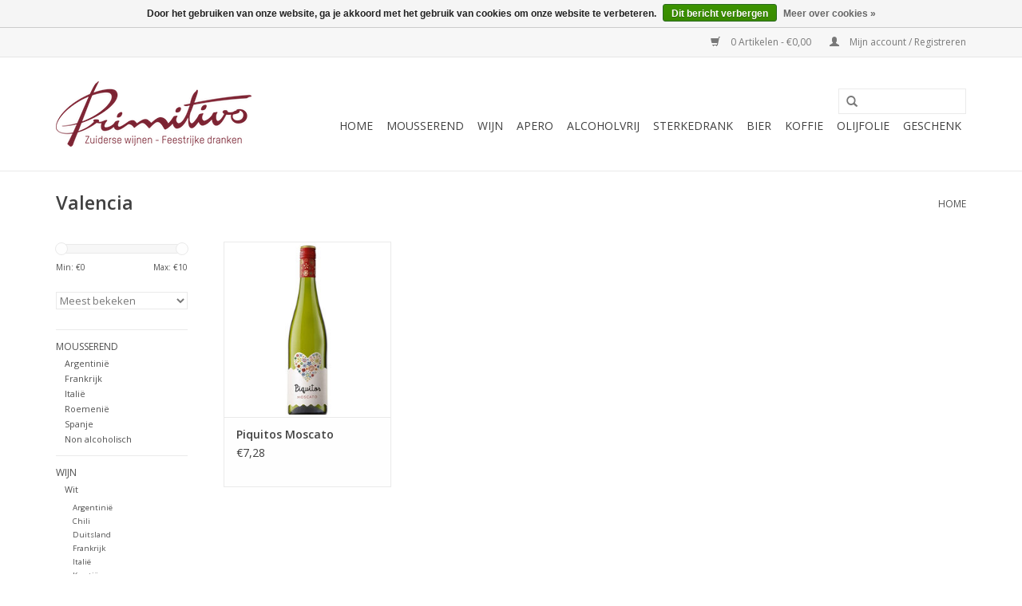

--- FILE ---
content_type: text/html;charset=utf-8
request_url: https://www.primitivo.be/wijn/zoete-wijn/spanje/valencia/
body_size: 5053
content:
<!DOCTYPE html>
<html lang="nl">
  <head>
    <meta charset="utf-8"/>
<!-- [START] 'blocks/head.rain' -->
<!--

  (c) 2008-2026 Lightspeed Netherlands B.V.
  http://www.lightspeedhq.com
  Generated: 23-01-2026 @ 18:52:03

-->
<link rel="canonical" href="https://www.primitivo.be/wijn/zoete-wijn/spanje/valencia/"/>
<link rel="alternate" href="https://www.primitivo.be/index.rss" type="application/rss+xml" title="Nieuwe producten"/>
<link href="https://cdn.webshopapp.com/assets/cookielaw.css?2025-02-20" rel="stylesheet" type="text/css"/>
<meta name="robots" content="noodp,noydir"/>
<meta property="og:url" content="https://www.primitivo.be/wijn/zoete-wijn/spanje/valencia/?source=facebook"/>
<meta property="og:site_name" content="Wijnwinkel Primitivo"/>
<meta property="og:title" content="Valencia"/>
<meta property="og:description" content="Afhalen is mogelijk tijdens de openingsuren van de winkel (vrijdag 14 - 17:30 of zaterdag van 10.00 - 18.00 uur) of na afspraak."/>
<!--[if lt IE 9]>
<script src="https://cdn.webshopapp.com/assets/html5shiv.js?2025-02-20"></script>
<![endif]-->
<!-- [END] 'blocks/head.rain' -->
    <title>Valencia - Wijnwinkel Primitivo</title>
    <meta name="description" content="Afhalen is mogelijk tijdens de openingsuren van de winkel (vrijdag 14 - 17:30 of zaterdag van 10.00 - 18.00 uur) of na afspraak." />
    <meta name="keywords" content="Valencia, Wijn,Feest,Koffie,Bier,Drank" />
    <meta http-equiv="X-UA-Compatible" content="IE=edge,chrome=1">
    <meta name="viewport" content="width=device-width, initial-scale=1.0">
    <meta name="apple-mobile-web-app-capable" content="yes">
    <meta name="apple-mobile-web-app-status-bar-style" content="black">
    <meta property="fb:app_id" content="966242223397117"/>


    <link rel="shortcut icon" href="https://cdn.webshopapp.com/shops/220619/themes/18446/v/438578/assets/favicon.ico?20210103151634" type="image/x-icon" />
    <link href='//fonts.googleapis.com/css?family=Open%20Sans:400,300,600' rel='stylesheet' type='text/css'>
    <link href='//fonts.googleapis.com/css?family=Open%20Sans:400,300,600' rel='stylesheet' type='text/css'>
    <link rel="shortcut icon" href="https://cdn.webshopapp.com/shops/220619/themes/18446/v/438578/assets/favicon.ico?20210103151634" type="image/x-icon" /> 
    <link rel="stylesheet" href="https://cdn.webshopapp.com/shops/220619/themes/18446/assets/bootstrap.css?20250914093124" />
    <link rel="stylesheet" href="https://cdn.webshopapp.com/shops/220619/themes/18446/assets/style.css?20250914093124" />    
    <link rel="stylesheet" href="https://cdn.webshopapp.com/shops/220619/themes/18446/assets/settings.css?20250914093124" />  
    <link rel="stylesheet" href="https://cdn.webshopapp.com/assets/gui-2-0.css?2025-02-20" />
    <link rel="stylesheet" href="https://cdn.webshopapp.com/assets/gui-responsive-2-0.css?2025-02-20" />   
    <link rel="stylesheet" href="https://cdn.webshopapp.com/shops/220619/themes/18446/assets/custom.css?20250914093124" />
    <script src="https://cdn.webshopapp.com/assets/jquery-1-9-1.js?2025-02-20"></script>
    <script src="https://cdn.webshopapp.com/assets/jquery-ui-1-10-1.js?2025-02-20"></script>
   
    <script type="text/javascript" src="https://cdn.webshopapp.com/shops/220619/themes/18446/assets/global.js?20250914093124"></script>

    <script type="text/javascript" src="https://cdn.webshopapp.com/shops/220619/themes/18446/assets/jcarousel.js?20250914093124"></script>
    <script type="text/javascript" src="https://cdn.webshopapp.com/assets/gui.js?2025-02-20"></script>
    <script type="text/javascript" src="https://cdn.webshopapp.com/assets/gui-responsive-2-0.js?2025-02-20"></script>
        
    <!--[if lt IE 9]>
    <link rel="stylesheet" href="https://cdn.webshopapp.com/shops/220619/themes/18446/assets/style-ie.css?20250914093124" />
    <![endif]-->
  </head>
  <body>  
    <header>
      <div class="topnav">
        <div class="container">
                    <div class="right">
            <a href="https://www.primitivo.be/cart/" title="Winkelwagen" class="cart"> 
              <span class="glyphicon glyphicon-shopping-cart"></span>
              0 Artikelen - €0,00
            </a>
            <a href="https://www.primitivo.be/account/" title="Mijn account" class="my-account">
              <span class="glyphicon glyphicon-user"></span>
                            Mijn account / Registreren
                          </a>
          </div>
        </div>
      </div>
      <div class="navigation container">
        <div class="align">
          <ul class="burger">
            <img src="https://cdn.webshopapp.com/shops/220619/themes/18446/assets/hamburger.png?20250914093124" width="32" height="32" alt="Menu">
          </ul>
          <div class="vertical logo">
            <a href="https://www.primitivo.be/" title="Wijnwinkel Primitivo">
              <img src="https://cdn.webshopapp.com/shops/220619/themes/18446/v/438578/assets/logo.png?20210103151634" alt="Wijnwinkel Primitivo" />
            </a>
          </div>
          <nav class="nonbounce desktop vertical">
            <form action="https://www.primitivo.be/search/" method="get" id="formSearch">
              <input type="text" name="q" autocomplete="off"  value=""/>
              <span onclick="$('#formSearch').submit();" title="Zoeken" class="glyphicon glyphicon-search"></span>
            </form>            
            <ul>
              <li class="item home ">
                <a class="itemLink" href="https://www.primitivo.be/">Home</a>
              </li>
                            <li class="item sub">
                <a class="itemLink" href="https://www.primitivo.be/mousserend/" title="Mousserend">Mousserend</a>
                                <span class="glyphicon glyphicon-play"></span>
                <ul class="subnav">
                                    <li class="subitem">
                    <a class="subitemLink" href="https://www.primitivo.be/mousserend/argentinie/" title="Argentinië">Argentinië</a>
                                      </li>
                                    <li class="subitem">
                    <a class="subitemLink" href="https://www.primitivo.be/mousserend/frankrijk/" title="Frankrijk">Frankrijk</a>
                                      </li>
                                    <li class="subitem">
                    <a class="subitemLink" href="https://www.primitivo.be/mousserend/italie/" title="Italië">Italië</a>
                                      </li>
                                    <li class="subitem">
                    <a class="subitemLink" href="https://www.primitivo.be/mousserend/roemenie/" title="Roemenië">Roemenië</a>
                                      </li>
                                    <li class="subitem">
                    <a class="subitemLink" href="https://www.primitivo.be/mousserend/spanje/" title="Spanje">Spanje</a>
                                      </li>
                                    <li class="subitem">
                    <a class="subitemLink" href="https://www.primitivo.be/mousserend/non-alcoholisch/" title="Non alcoholisch">Non alcoholisch</a>
                                      </li>
                                  </ul>
                              </li>
                            <li class="item sub">
                <a class="itemLink" href="https://www.primitivo.be/wijn/" title="Wijn">Wijn</a>
                                <span class="glyphicon glyphicon-play"></span>
                <ul class="subnav">
                                    <li class="subitem">
                    <a class="subitemLink" href="https://www.primitivo.be/wijn/wit/" title="Wit">Wit</a>
                                        <ul class="subnav">
                                            <li class="subitem">
                        <a class="subitemLink" href="https://www.primitivo.be/wijn/wit/argentinie/" title="Argentinië">Argentinië</a>
                      </li>
                                            <li class="subitem">
                        <a class="subitemLink" href="https://www.primitivo.be/wijn/wit/chili/" title="Chili">Chili</a>
                      </li>
                                            <li class="subitem">
                        <a class="subitemLink" href="https://www.primitivo.be/wijn/wit/duitsland/" title="Duitsland">Duitsland</a>
                      </li>
                                            <li class="subitem">
                        <a class="subitemLink" href="https://www.primitivo.be/wijn/wit/frankrijk/" title="Frankrijk">Frankrijk</a>
                      </li>
                                            <li class="subitem">
                        <a class="subitemLink" href="https://www.primitivo.be/wijn/wit/italie/" title="Italië">Italië</a>
                      </li>
                                            <li class="subitem">
                        <a class="subitemLink" href="https://www.primitivo.be/wijn/wit/kroatie/" title="Kroatië">Kroatië</a>
                      </li>
                                            <li class="subitem">
                        <a class="subitemLink" href="https://www.primitivo.be/wijn/wit/moldavie/" title="Moldavië">Moldavië</a>
                      </li>
                                            <li class="subitem">
                        <a class="subitemLink" href="https://www.primitivo.be/wijn/wit/portugal/" title="Portugal">Portugal</a>
                      </li>
                                            <li class="subitem">
                        <a class="subitemLink" href="https://www.primitivo.be/wijn/wit/roemenie/" title="Roemenië">Roemenië</a>
                      </li>
                                            <li class="subitem">
                        <a class="subitemLink" href="https://www.primitivo.be/wijn/wit/spanje/" title="Spanje">Spanje</a>
                      </li>
                                            <li class="subitem">
                        <a class="subitemLink" href="https://www.primitivo.be/wijn/wit/verenigde-staten/" title="Verenigde Staten">Verenigde Staten</a>
                      </li>
                                            <li class="subitem">
                        <a class="subitemLink" href="https://www.primitivo.be/wijn/wit/zuid-afrika/" title="Zuid-Afrika">Zuid-Afrika</a>
                      </li>
                                          </ul>
                                      </li>
                                    <li class="subitem">
                    <a class="subitemLink" href="https://www.primitivo.be/wijn/rood/" title="Rood">Rood</a>
                                        <ul class="subnav">
                                            <li class="subitem">
                        <a class="subitemLink" href="https://www.primitivo.be/wijn/rood/argentinie/" title="Argentinië">Argentinië</a>
                      </li>
                                            <li class="subitem">
                        <a class="subitemLink" href="https://www.primitivo.be/wijn/rood/australie/" title="Australië">Australië</a>
                      </li>
                                            <li class="subitem">
                        <a class="subitemLink" href="https://www.primitivo.be/wijn/rood/chili/" title="Chili">Chili</a>
                      </li>
                                            <li class="subitem">
                        <a class="subitemLink" href="https://www.primitivo.be/wijn/rood/frankrijk/" title="Frankrijk">Frankrijk</a>
                      </li>
                                            <li class="subitem">
                        <a class="subitemLink" href="https://www.primitivo.be/wijn/rood/italie/" title="Italië">Italië</a>
                      </li>
                                            <li class="subitem">
                        <a class="subitemLink" href="https://www.primitivo.be/wijn/rood/moldavie/" title="Moldavië">Moldavië</a>
                      </li>
                                            <li class="subitem">
                        <a class="subitemLink" href="https://www.primitivo.be/wijn/rood/portugal/" title="Portugal">Portugal</a>
                      </li>
                                            <li class="subitem">
                        <a class="subitemLink" href="https://www.primitivo.be/wijn/rood/roemenie/" title="Roemenië">Roemenië</a>
                      </li>
                                            <li class="subitem">
                        <a class="subitemLink" href="https://www.primitivo.be/wijn/rood/spanje/" title="Spanje">Spanje</a>
                      </li>
                                            <li class="subitem">
                        <a class="subitemLink" href="https://www.primitivo.be/wijn/rood/verenigde-staten/" title="Verenigde Staten">Verenigde Staten</a>
                      </li>
                                            <li class="subitem">
                        <a class="subitemLink" href="https://www.primitivo.be/wijn/rood/zuid-afrika/" title="Zuid-Afrika">Zuid-Afrika</a>
                      </li>
                                          </ul>
                                      </li>
                                    <li class="subitem">
                    <a class="subitemLink" href="https://www.primitivo.be/wijn/rose/" title="Rosé">Rosé</a>
                                        <ul class="subnav">
                                            <li class="subitem">
                        <a class="subitemLink" href="https://www.primitivo.be/wijn/rose/frankrijk/" title="Frankrijk">Frankrijk</a>
                      </li>
                                            <li class="subitem">
                        <a class="subitemLink" href="https://www.primitivo.be/wijn/rose/italie/" title="Italië">Italië</a>
                      </li>
                                            <li class="subitem">
                        <a class="subitemLink" href="https://www.primitivo.be/wijn/rose/moldavie/" title="Moldavië">Moldavië</a>
                      </li>
                                            <li class="subitem">
                        <a class="subitemLink" href="https://www.primitivo.be/wijn/rose/roemenie/" title="Roemenië">Roemenië</a>
                      </li>
                                            <li class="subitem">
                        <a class="subitemLink" href="https://www.primitivo.be/wijn/rose/spanje/" title="Spanje">Spanje</a>
                      </li>
                                            <li class="subitem">
                        <a class="subitemLink" href="https://www.primitivo.be/wijn/rose/zuid-afrika/" title="Zuid-Afrika">Zuid-Afrika</a>
                      </li>
                                          </ul>
                                      </li>
                                    <li class="subitem">
                    <a class="subitemLink" href="https://www.primitivo.be/wijn/orange/" title="Orange">Orange</a>
                                        <ul class="subnav">
                                            <li class="subitem">
                        <a class="subitemLink" href="https://www.primitivo.be/wijn/orange/frankrijk/" title="Frankrijk">Frankrijk</a>
                      </li>
                                            <li class="subitem">
                        <a class="subitemLink" href="https://www.primitivo.be/wijn/orange/italie/" title="Italië">Italië</a>
                      </li>
                                          </ul>
                                      </li>
                                    <li class="subitem">
                    <a class="subitemLink" href="https://www.primitivo.be/wijn/zoete-wijn/" title="Zoete wijn">Zoete wijn</a>
                                        <ul class="subnav">
                                            <li class="subitem">
                        <a class="subitemLink" href="https://www.primitivo.be/wijn/zoete-wijn/chili/" title="Chili">Chili</a>
                      </li>
                                            <li class="subitem">
                        <a class="subitemLink" href="https://www.primitivo.be/wijn/zoete-wijn/frankrijk/" title="Frankrijk">Frankrijk</a>
                      </li>
                                            <li class="subitem">
                        <a class="subitemLink" href="https://www.primitivo.be/wijn/zoete-wijn/italie/" title="Italië">Italië</a>
                      </li>
                                            <li class="subitem">
                        <a class="subitemLink" href="https://www.primitivo.be/wijn/zoete-wijn/moldavie/" title="Moldavië">Moldavië</a>
                      </li>
                                            <li class="subitem">
                        <a class="subitemLink" href="https://www.primitivo.be/wijn/zoete-wijn/spanje/" title="Spanje">Spanje</a>
                      </li>
                                          </ul>
                                      </li>
                                    <li class="subitem">
                    <a class="subitemLink" href="https://www.primitivo.be/wijn/non-alcoholisch/" title="Non Alcoholisch">Non Alcoholisch</a>
                                      </li>
                                  </ul>
                              </li>
                            <li class="item">
                <a class="itemLink" href="https://www.primitivo.be/apero/" title="Apero">Apero</a>
                              </li>
                            <li class="item">
                <a class="itemLink" href="https://www.primitivo.be/alcoholvrij/" title="Alcoholvrij">Alcoholvrij</a>
                              </li>
                            <li class="item">
                <a class="itemLink" href="https://www.primitivo.be/sterkedrank/" title="Sterkedrank">Sterkedrank</a>
                              </li>
                            <li class="item">
                <a class="itemLink" href="https://www.primitivo.be/bier/" title="Bier">Bier</a>
                              </li>
                            <li class="item">
                <a class="itemLink" href="https://www.primitivo.be/koffie/" title="Koffie">Koffie</a>
                              </li>
                            <li class="item">
                <a class="itemLink" href="https://www.primitivo.be/olijfolie/" title="Olijfolie">Olijfolie</a>
                              </li>
                            <li class="item">
                <a class="itemLink" href="https://www.primitivo.be/geschenk/" title="Geschenk">Geschenk</a>
                              </li>
                                                                                  </ul>
            <span class="glyphicon glyphicon-remove"></span>  
          </nav>
        </div>
      </div>
    </header>
    
    <div class="wrapper">
      <div class="container content">
                <div class="page-title row">
  <div class="col-sm-6 col-md-6">
    <h1>Valencia</h1>
  </div>
  <div class="col-sm-6 col-md-6 breadcrumbs text-right">
    <a href="https://www.primitivo.be/" title="Home">Home</a>
    
      </div>  
  </div>
<div class="products row">
  <div class="col-md-2 sidebar">
    <div class="sort">
      <form action="https://www.primitivo.be/wijn/zoete-wijn/spanje/valencia/" method="get" id="filter_form">
        <input type="hidden" name="mode" value="grid" id="filter_form_mode" />
        <input type="hidden" name="limit" value="24" id="filter_form_limit" />
        <input type="hidden" name="sort" value="popular" id="filter_form_sort" />
        <input type="hidden" name="max" value="10" id="filter_form_max" />
        <input type="hidden" name="min" value="0" id="filter_form_min" />
        
        <div class="price-filter">
          <div class="sidebar-filter-slider">
            <div id="collection-filter-price"></div>
          </div>
          <div class="price-filter-range clear">
            <div class="min">Min: €<span>0</span></div>
            <div class="max">Max: €<span>10</span></div>
          </div>
        </div>
        
        <select name="sort" onchange="$('#formSortModeLimit').submit();">
                    <option value="default">Standaard</option>
                    <option value="popular" selected="selected">Meest bekeken</option>
                    <option value="newest">Nieuwste producten</option>
                    <option value="lowest">Laagste prijs</option>
                    <option value="highest">Hoogste prijs</option>
                    <option value="asc">Naam oplopend</option>
                    <option value="desc">Naam aflopend</option>
                  </select>        
                      </form>
    </div>
       
     <ul>
            <li class="item">
        <a class="itemLink " href="https://www.primitivo.be/mousserend/" title="Mousserend">Mousserend</a>
                <ul class="subnav">
                    <li class="subitem">
            <a class="subitemLink " href="https://www.primitivo.be/mousserend/argentinie/" title="Argentinië">Argentinië</a>
                      </li>
                    <li class="subitem">
            <a class="subitemLink " href="https://www.primitivo.be/mousserend/frankrijk/" title="Frankrijk">Frankrijk</a>
                      </li>
                    <li class="subitem">
            <a class="subitemLink " href="https://www.primitivo.be/mousserend/italie/" title="Italië">Italië</a>
                      </li>
                    <li class="subitem">
            <a class="subitemLink " href="https://www.primitivo.be/mousserend/roemenie/" title="Roemenië">Roemenië</a>
                      </li>
                    <li class="subitem">
            <a class="subitemLink " href="https://www.primitivo.be/mousserend/spanje/" title="Spanje">Spanje</a>
                      </li>
                    <li class="subitem">
            <a class="subitemLink " href="https://www.primitivo.be/mousserend/non-alcoholisch/" title="Non alcoholisch">Non alcoholisch</a>
                      </li>
                  </ul>
              </li>
            <li class="item">
        <a class="itemLink " href="https://www.primitivo.be/wijn/" title="Wijn">Wijn</a>
                <ul class="subnav">
                    <li class="subitem">
            <a class="subitemLink " href="https://www.primitivo.be/wijn/wit/" title="Wit">Wit</a>
                        <ul class="subnav">
                            <li class="subitem">
                <a class="subitemLink" href="https://www.primitivo.be/wijn/wit/argentinie/" title="Argentinië">Argentinië</a>
              </li>
                            <li class="subitem">
                <a class="subitemLink" href="https://www.primitivo.be/wijn/wit/chili/" title="Chili">Chili</a>
              </li>
                            <li class="subitem">
                <a class="subitemLink" href="https://www.primitivo.be/wijn/wit/duitsland/" title="Duitsland">Duitsland</a>
              </li>
                            <li class="subitem">
                <a class="subitemLink" href="https://www.primitivo.be/wijn/wit/frankrijk/" title="Frankrijk">Frankrijk</a>
              </li>
                            <li class="subitem">
                <a class="subitemLink" href="https://www.primitivo.be/wijn/wit/italie/" title="Italië">Italië</a>
              </li>
                            <li class="subitem">
                <a class="subitemLink" href="https://www.primitivo.be/wijn/wit/kroatie/" title="Kroatië">Kroatië</a>
              </li>
                            <li class="subitem">
                <a class="subitemLink" href="https://www.primitivo.be/wijn/wit/moldavie/" title="Moldavië">Moldavië</a>
              </li>
                            <li class="subitem">
                <a class="subitemLink" href="https://www.primitivo.be/wijn/wit/portugal/" title="Portugal">Portugal</a>
              </li>
                            <li class="subitem">
                <a class="subitemLink" href="https://www.primitivo.be/wijn/wit/roemenie/" title="Roemenië">Roemenië</a>
              </li>
                            <li class="subitem">
                <a class="subitemLink" href="https://www.primitivo.be/wijn/wit/spanje/" title="Spanje">Spanje</a>
              </li>
                            <li class="subitem">
                <a class="subitemLink" href="https://www.primitivo.be/wijn/wit/verenigde-staten/" title="Verenigde Staten">Verenigde Staten</a>
              </li>
                            <li class="subitem">
                <a class="subitemLink" href="https://www.primitivo.be/wijn/wit/zuid-afrika/" title="Zuid-Afrika">Zuid-Afrika</a>
              </li>
                          </ul>
                      </li>
                    <li class="subitem">
            <a class="subitemLink " href="https://www.primitivo.be/wijn/rood/" title="Rood">Rood</a>
                        <ul class="subnav">
                            <li class="subitem">
                <a class="subitemLink" href="https://www.primitivo.be/wijn/rood/argentinie/" title="Argentinië">Argentinië</a>
              </li>
                            <li class="subitem">
                <a class="subitemLink" href="https://www.primitivo.be/wijn/rood/australie/" title="Australië">Australië</a>
              </li>
                            <li class="subitem">
                <a class="subitemLink" href="https://www.primitivo.be/wijn/rood/chili/" title="Chili">Chili</a>
              </li>
                            <li class="subitem">
                <a class="subitemLink" href="https://www.primitivo.be/wijn/rood/frankrijk/" title="Frankrijk">Frankrijk</a>
              </li>
                            <li class="subitem">
                <a class="subitemLink" href="https://www.primitivo.be/wijn/rood/italie/" title="Italië">Italië</a>
              </li>
                            <li class="subitem">
                <a class="subitemLink" href="https://www.primitivo.be/wijn/rood/moldavie/" title="Moldavië">Moldavië</a>
              </li>
                            <li class="subitem">
                <a class="subitemLink" href="https://www.primitivo.be/wijn/rood/portugal/" title="Portugal">Portugal</a>
              </li>
                            <li class="subitem">
                <a class="subitemLink" href="https://www.primitivo.be/wijn/rood/roemenie/" title="Roemenië">Roemenië</a>
              </li>
                            <li class="subitem">
                <a class="subitemLink" href="https://www.primitivo.be/wijn/rood/spanje/" title="Spanje">Spanje</a>
              </li>
                            <li class="subitem">
                <a class="subitemLink" href="https://www.primitivo.be/wijn/rood/verenigde-staten/" title="Verenigde Staten">Verenigde Staten</a>
              </li>
                            <li class="subitem">
                <a class="subitemLink" href="https://www.primitivo.be/wijn/rood/zuid-afrika/" title="Zuid-Afrika">Zuid-Afrika</a>
              </li>
                          </ul>
                      </li>
                    <li class="subitem">
            <a class="subitemLink " href="https://www.primitivo.be/wijn/rose/" title="Rosé">Rosé</a>
                        <ul class="subnav">
                            <li class="subitem">
                <a class="subitemLink" href="https://www.primitivo.be/wijn/rose/frankrijk/" title="Frankrijk">Frankrijk</a>
              </li>
                            <li class="subitem">
                <a class="subitemLink" href="https://www.primitivo.be/wijn/rose/italie/" title="Italië">Italië</a>
              </li>
                            <li class="subitem">
                <a class="subitemLink" href="https://www.primitivo.be/wijn/rose/moldavie/" title="Moldavië">Moldavië</a>
              </li>
                            <li class="subitem">
                <a class="subitemLink" href="https://www.primitivo.be/wijn/rose/roemenie/" title="Roemenië">Roemenië</a>
              </li>
                            <li class="subitem">
                <a class="subitemLink" href="https://www.primitivo.be/wijn/rose/spanje/" title="Spanje">Spanje</a>
              </li>
                            <li class="subitem">
                <a class="subitemLink" href="https://www.primitivo.be/wijn/rose/zuid-afrika/" title="Zuid-Afrika">Zuid-Afrika</a>
              </li>
                          </ul>
                      </li>
                    <li class="subitem">
            <a class="subitemLink " href="https://www.primitivo.be/wijn/orange/" title="Orange">Orange</a>
                        <ul class="subnav">
                            <li class="subitem">
                <a class="subitemLink" href="https://www.primitivo.be/wijn/orange/frankrijk/" title="Frankrijk">Frankrijk</a>
              </li>
                            <li class="subitem">
                <a class="subitemLink" href="https://www.primitivo.be/wijn/orange/italie/" title="Italië">Italië</a>
              </li>
                          </ul>
                      </li>
                    <li class="subitem">
            <a class="subitemLink " href="https://www.primitivo.be/wijn/zoete-wijn/" title="Zoete wijn">Zoete wijn</a>
                        <ul class="subnav">
                            <li class="subitem">
                <a class="subitemLink" href="https://www.primitivo.be/wijn/zoete-wijn/chili/" title="Chili">Chili</a>
              </li>
                            <li class="subitem">
                <a class="subitemLink" href="https://www.primitivo.be/wijn/zoete-wijn/frankrijk/" title="Frankrijk">Frankrijk</a>
              </li>
                            <li class="subitem">
                <a class="subitemLink" href="https://www.primitivo.be/wijn/zoete-wijn/italie/" title="Italië">Italië</a>
              </li>
                            <li class="subitem">
                <a class="subitemLink" href="https://www.primitivo.be/wijn/zoete-wijn/moldavie/" title="Moldavië">Moldavië</a>
              </li>
                            <li class="subitem">
                <a class="subitemLink" href="https://www.primitivo.be/wijn/zoete-wijn/spanje/" title="Spanje">Spanje</a>
              </li>
                          </ul>
                      </li>
                    <li class="subitem">
            <a class="subitemLink " href="https://www.primitivo.be/wijn/non-alcoholisch/" title="Non Alcoholisch">Non Alcoholisch</a>
                      </li>
                  </ul>
              </li>
            <li class="item">
        <a class="itemLink " href="https://www.primitivo.be/apero/" title="Apero">Apero</a>
              </li>
            <li class="item">
        <a class="itemLink " href="https://www.primitivo.be/alcoholvrij/" title="Alcoholvrij">Alcoholvrij</a>
              </li>
            <li class="item">
        <a class="itemLink " href="https://www.primitivo.be/sterkedrank/" title="Sterkedrank">Sterkedrank</a>
              </li>
            <li class="item">
        <a class="itemLink " href="https://www.primitivo.be/bier/" title="Bier">Bier</a>
              </li>
            <li class="item">
        <a class="itemLink " href="https://www.primitivo.be/koffie/" title="Koffie">Koffie</a>
              </li>
            <li class="item">
        <a class="itemLink " href="https://www.primitivo.be/olijfolie/" title="Olijfolie">Olijfolie</a>
              </li>
            <li class="item">
        <a class="itemLink " href="https://www.primitivo.be/geschenk/" title="Geschenk">Geschenk</a>
              </li>
          </ul>
      </div>
  <div class="col-sm-12 col-md-10">
        <div class="product col-xs-6 col-sm-3 col-md-3">
  <div class="image-wrap">
    <a href="https://www.primitivo.be/piquitos-moscato-116747980.html" title="Piquitos Moscato">
      
           
                  <img src="https://cdn.webshopapp.com/shops/220619/files/352123038/262x276x1/piquitos-moscato.jpg" width="262" height="276" alt="Piquitos Moscato" title="Piquitos Moscato" />
                </a>
    
    <div class="description text-center">
      <a href="https://www.primitivo.be/piquitos-moscato-116747980.html" title="Piquitos Moscato">
                <div class="text">
                    Piquitos Moscato
                  </div>
      </a>
      <a href="https://www.primitivo.be/cart/add/234137084/" class="cart">Toevoegen aan winkelwagen</a>
    </div>
  </div>
  
  <div class="info">
    <a href="https://www.primitivo.be/piquitos-moscato-116747980.html" title="Piquitos Moscato" class="title">
        Piquitos Moscato     </a>
    
    <div class="left">      
      
    
    €7,28
          
   </div>
       
   
     </div>
</div>

     
      
  </div>
</div>



<script type="text/javascript">
  $(function(){
    $('#filter_form input, #filter_form select').change(function(){
      $(this).closest('form').submit();
    });
    
    $("#collection-filter-price").slider({
      range: true,
      min: 0,
      max: 10,
      values: [0, 10],
      step: 1,
      slide: function( event, ui){
    $('.sidebar-filter-range .min span').html(ui.values[0]);
    $('.sidebar-filter-range .max span').html(ui.values[1]);
    
    $('#filter_form_min').val(ui.values[0]);
    $('#filter_form_max').val(ui.values[1]);
  },
    stop: function(event, ui){
    $('#filter_form').submit();
  }
    });
  });
</script>      </div>
      
      <footer>
        <hr class="full-width" />
        <div class="container">
          <div class="social row">
                        <div class="newsletter col-xs-12 col-sm-7 col-md-7">
              <span class="title">Meld je aan voor onze nieuwsbrief:</span>
              <form id="formNewsletter" action="https://www.primitivo.be/account/newsletter/" method="post">
                <input type="hidden" name="key" value="768ad5a689c67cb9cf93fba9c781044b" />
                <input type="text" name="email" id="formNewsletterEmail" value="" placeholder="E-mail"/>
                <a class="btn glyphicon glyphicon-send" href="#" onclick="$('#formNewsletter').submit(); return false;" title="Abonneer" ><span>Abonneer</span></a>
              </form>
            </div>
                            <div class="social-media col-xs-12 col-md-12  col-sm-5 col-md-5 text-right">
              <a href="https://www.facebook.com/PrimitivoWijnhandel/" class="social-icon facebook" target="_blank"></a>                                                        <a href="https://www.youtube.com/watch?v=-sFCi6OpyMA" class="social-icon youtube" target="_blank"></a>                                          
            </div>
                      </div>
          <hr class="full-width" />
          <div class="links row">
            <div class="col-xs-12 col-sm-3 col-md-3">
                <label class="collapse" for="_1">
                  <strong>Klantenservice</strong>
                  <span class="glyphicon glyphicon-chevron-down hidden-sm hidden-md hidden-lg"></span></label>
                    <input class="collapse_input hidden-md hidden-lg hidden-sm" id="_1" type="checkbox">
                    <div class="list">
  
                  <ul class="no-underline no-list-style">
                                                <li><a href="https://www.primitivo.be/service/about/" title="Over ons" >Over ons</a>
                        </li>
                                                <li><a href="https://www.primitivo.be/service/general-terms-conditions/" title="Algemene voorwaarden" >Algemene voorwaarden</a>
                        </li>
                                                <li><a href="https://www.primitivo.be/service/disclaimer/" title="Disclaimer" >Disclaimer</a>
                        </li>
                                                <li><a href="https://www.primitivo.be/service/privacy-policy/" title="Privacy Policy" >Privacy Policy</a>
                        </li>
                                                <li><a href="https://www.primitivo.be/service/payment-methods/" title="Betaalmethoden" >Betaalmethoden</a>
                        </li>
                                                <li><a href="https://www.primitivo.be/service/" title="Klantenservice" >Klantenservice</a>
                        </li>
                                            </ul>
                  </div> 
             
            </div>     
       
            
            <div class="col-xs-12 col-sm-3 col-md-3">
          <label class="collapse" for="_2">
                  <strong>Producten</strong>
                  <span class="glyphicon glyphicon-chevron-down hidden-sm hidden-md hidden-lg"></span></label>
                    <input class="collapse_input hidden-md hidden-lg hidden-sm" id="_2" type="checkbox">
                    <div class="list">
              <ul>
                <li><a href="https://www.primitivo.be/collection/" title="Alle producten">Alle producten</a></li>
                <li><a href="https://www.primitivo.be/collection/?sort=newest" title="Nieuwe producten">Nieuwe producten</a></li>
                <li><a href="https://www.primitivo.be/collection/offers/" title="Aanbiedingen">Aanbiedingen</a></li>
                                                <li><a href="https://www.primitivo.be/index.rss" title="RSS-feed">RSS-feed</a></li>
              </ul>
            </div>
            </div>
            
            <div class="col-xs-12 col-sm-3 col-md-3">
              <label class="collapse" for="_3">
                  <strong>
                                Mijn account
                              </strong>
                  <span class="glyphicon glyphicon-chevron-down hidden-sm hidden-md hidden-lg"></span></label>
                    <input class="collapse_input hidden-md hidden-lg hidden-sm" id="_3" type="checkbox">
                    <div class="list">
            
           
              <ul>
                                <li><a href="https://www.primitivo.be/account/" title="Registreren">Registreren</a></li>
                                <li><a href="https://www.primitivo.be/account/orders/" title="Mijn bestellingen">Mijn bestellingen</a></li>
                                <li><a href="https://www.primitivo.be/account/tickets/" title="Mijn tickets">Mijn tickets</a></li>
                                <li><a href="https://www.primitivo.be/account/wishlist/" title="Mijn verlanglijst">Mijn verlanglijst</a></li>
                              </ul>
            </div>
            </div>
            <div class="col-xs-12 col-sm-3 col-md-3">
                 <label class="collapse" for="_4">
                  <strong>Wijnwinkel Primitivo </strong>
                  <span class="glyphicon glyphicon-chevron-down hidden-sm hidden-md hidden-lg"></span></label>
                    <input class="collapse_input hidden-md hidden-lg hidden-sm" id="_4" type="checkbox">
                    <div class="list">
              
              
              
              <span class="contact-description">Zuiderse wijnen feestrijke dranken en lekkere geschenken.‎ ‎ ‎ ‎ ‎ ‎ ‎ ‎ ‎ ‎ ‎ ‎ ‎ ‎ ‎ ‎ ‎ ‎ ‎ ‎ ‎ ‎ ‎ ‎ ‎ ‎ ‎ ‎ ‎ ‎ VDK BE02 8900 1494 8640‎ ‎ ‎ ‎ ‎ ‎ ‎ ‎ ‎ ‎ ‎ ‎ ‎ ‎ ‎ ‎ ‎ ‎ ‎ ‎ ‎ ‎ ‎ ‎ ‎ ‎ Btw BE 0534.888.979</span>                            <div class="contact">
                <span class="glyphicon glyphicon-earphone"></span>
                +32 487 24 32 26
              </div>
                                          <div class="contact">
                <span class="glyphicon glyphicon-envelope"></span>
                <a href="/cdn-cgi/l/email-protection#d5bcbbb3ba95a5a7bcb8bca1bca3bafbb7b0" title="Email"><span class="__cf_email__" data-cfemail="dbb2b5bdb49baba9b2b6b2afb2adb4f5b9be">[email&#160;protected]</span></a>
              </div>
                            </div>
              
                                                      </div>
          </div>
          <hr class="full-width" />
        </div>
        <div class="copyright-payment">
          <div class="container">
            <div class="row">
              <div class="copyright col-md-6">
                © Copyright 2026 Wijnwinkel Primitivo 
                                - Powered by
                                <a href="https://www.lightspeedhq.be/" title="Lightspeed" target="_blank">Lightspeed</a>
                                                              </div>
              <div class="payments col-md-6 text-right">
                                <a href="https://www.primitivo.be/service/payment-methods/" title="Betaalmethoden">
                  <img src="https://cdn.webshopapp.com/assets/icon-payment-mistercash.png?2025-02-20" alt="Bancontact" />
                </a>
                                <a href="https://www.primitivo.be/service/payment-methods/" title="Betaalmethoden">
                  <img src="https://cdn.webshopapp.com/assets/icon-payment-kbc.png?2025-02-20" alt="KBC" />
                </a>
                              </div>
            </div>
          </div>
        </div>
      </footer>
    </div>
    <!-- [START] 'blocks/body.rain' -->
<script data-cfasync="false" src="/cdn-cgi/scripts/5c5dd728/cloudflare-static/email-decode.min.js"></script><script>
(function () {
  var s = document.createElement('script');
  s.type = 'text/javascript';
  s.async = true;
  s.src = 'https://www.primitivo.be/services/stats/pageview.js';
  ( document.getElementsByTagName('head')[0] || document.getElementsByTagName('body')[0] ).appendChild(s);
})();
</script>
  <div class="wsa-cookielaw">
      Door het gebruiken van onze website, ga je akkoord met het gebruik van cookies om onze website te verbeteren.
    <a href="https://www.primitivo.be/cookielaw/optIn/" class="wsa-cookielaw-button wsa-cookielaw-button-green" rel="nofollow" title="Dit bericht verbergen">Dit bericht verbergen</a>
    <a href="https://www.primitivo.be/service/privacy-policy/" class="wsa-cookielaw-link" rel="nofollow" title="Meer over cookies">Meer over cookies &raquo;</a>
  </div>
<!-- [END] 'blocks/body.rain' -->
  </body>

</html>

--- FILE ---
content_type: text/javascript;charset=utf-8
request_url: https://www.primitivo.be/services/stats/pageview.js
body_size: -435
content:
// SEOshop 23-01-2026 18:52:04